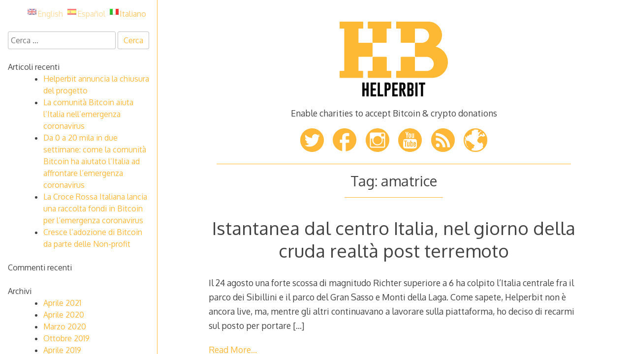

--- FILE ---
content_type: text/html; charset=UTF-8
request_url: https://blog.helperbit.com/it/tag/amatrice/
body_size: 20806
content:
<!DOCTYPE html>
<html lang="it-IT" prefix="og: http://ogp.me/ns#">
<head>

<meta charset="UTF-8">
<meta http-equiv="X-UA-Compatible" content="IE=edge">
<meta name="viewport" content="width=device-width, initial-scale=1">
<link rel="profile" href="http://gmpg.org/xfn/11">
<link rel="pingback" href="https://blog.helperbit.com/xmlrpc.php">

<title>amatrice Archives - Helperbit - Donate Bitcoin to Charities</title>
<meta name='robots' content='max-image-preview:large' />

<!-- This site is optimized with the Yoast SEO plugin v9.4 - https://yoast.com/wordpress/plugins/seo/ -->
<link rel="canonical" href="https://blog.helperbit.com/it/tag/amatrice/" />
<meta property="og:locale" content="it_IT" />
<meta property="og:type" content="object" />
<meta property="og:title" content="amatrice Archives - Helperbit - Donate Bitcoin to Charities" />
<meta property="og:url" content="https://blog.helperbit.com/it/tag/amatrice/" />
<meta property="og:site_name" content="Helperbit - Donate Bitcoin to Charities" />
<meta name="twitter:card" content="summary" />
<meta name="twitter:title" content="amatrice Archives - Helperbit - Donate Bitcoin to Charities" />
<!-- / Yoast SEO plugin. -->

<link rel='dns-prefetch' href='//fonts.googleapis.com' />
<link rel='dns-prefetch' href='//s.w.org' />
<link rel="alternate" type="application/rss+xml" title="Helperbit - Donate Bitcoin to Charities &raquo; Feed" href="https://blog.helperbit.com/it/feed/" />
<link rel="alternate" type="application/rss+xml" title="Helperbit - Donate Bitcoin to Charities &raquo; Feed dei commenti" href="https://blog.helperbit.com/it/comments/feed/" />
<link rel="alternate" type="application/rss+xml" title="Helperbit - Donate Bitcoin to Charities &raquo; amatrice Feed del tag" href="https://blog.helperbit.com/it/tag/amatrice/feed/" />
<!-- This site uses the Google Analytics by MonsterInsights plugin v7.10.0 - Using Analytics tracking - https://www.monsterinsights.com/ -->
<script type="text/javascript" data-cfasync="false">
	var mi_version         = '7.10.0';
	var mi_track_user      = true;
	var mi_no_track_reason = '';
	
	var disableStr = 'ga-disable-UA-61776149-2';

	/* Function to detect opted out users */
	function __gaTrackerIsOptedOut() {
		return document.cookie.indexOf(disableStr + '=true') > -1;
	}

	/* Disable tracking if the opt-out cookie exists. */
	if ( __gaTrackerIsOptedOut() ) {
		window[disableStr] = true;
	}

	/* Opt-out function */
	function __gaTrackerOptout() {
	  document.cookie = disableStr + '=true; expires=Thu, 31 Dec 2099 23:59:59 UTC; path=/';
	  window[disableStr] = true;
	}
	
	if ( mi_track_user ) {
		(function(i,s,o,g,r,a,m){i['GoogleAnalyticsObject']=r;i[r]=i[r]||function(){
			(i[r].q=i[r].q||[]).push(arguments)},i[r].l=1*new Date();a=s.createElement(o),
			m=s.getElementsByTagName(o)[0];a.async=1;a.src=g;m.parentNode.insertBefore(a,m)
		})(window,document,'script','//www.google-analytics.com/analytics.js','__gaTracker');

		__gaTracker('create', 'UA-61776149-2', 'auto');
		__gaTracker('set', 'forceSSL', true);
		__gaTracker('send','pageview');
	} else {
		console.log( "" );
		(function() {
			/* https://developers.google.com/analytics/devguides/collection/analyticsjs/ */
			var noopfn = function() {
				return null;
			};
			var noopnullfn = function() {
				return null;
			};
			var Tracker = function() {
				return null;
			};
			var p = Tracker.prototype;
			p.get = noopfn;
			p.set = noopfn;
			p.send = noopfn;
			var __gaTracker = function() {
				var len = arguments.length;
				if ( len === 0 ) {
					return;
				}
				var f = arguments[len-1];
				if ( typeof f !== 'object' || f === null || typeof f.hitCallback !== 'function' ) {
					console.log( 'Not running function __gaTracker(' + arguments[0] + " ....) because you are not being tracked. " + mi_no_track_reason );
					return;
				}
				try {
					f.hitCallback();
				} catch (ex) {

				}
			};
			__gaTracker.create = function() {
				return new Tracker();
			};
			__gaTracker.getByName = noopnullfn;
			__gaTracker.getAll = function() {
				return [];
			};
			__gaTracker.remove = noopfn;
			window['__gaTracker'] = __gaTracker;
					})();
		}
</script>
<!-- / Google Analytics by MonsterInsights -->
<script type="text/javascript">
window._wpemojiSettings = {"baseUrl":"https:\/\/s.w.org\/images\/core\/emoji\/13.1.0\/72x72\/","ext":".png","svgUrl":"https:\/\/s.w.org\/images\/core\/emoji\/13.1.0\/svg\/","svgExt":".svg","source":{"concatemoji":"https:\/\/blog.helperbit.com\/wp-includes\/js\/wp-emoji-release.min.js?ver=5.9.12"}};
/*! This file is auto-generated */
!function(e,a,t){var n,r,o,i=a.createElement("canvas"),p=i.getContext&&i.getContext("2d");function s(e,t){var a=String.fromCharCode;p.clearRect(0,0,i.width,i.height),p.fillText(a.apply(this,e),0,0);e=i.toDataURL();return p.clearRect(0,0,i.width,i.height),p.fillText(a.apply(this,t),0,0),e===i.toDataURL()}function c(e){var t=a.createElement("script");t.src=e,t.defer=t.type="text/javascript",a.getElementsByTagName("head")[0].appendChild(t)}for(o=Array("flag","emoji"),t.supports={everything:!0,everythingExceptFlag:!0},r=0;r<o.length;r++)t.supports[o[r]]=function(e){if(!p||!p.fillText)return!1;switch(p.textBaseline="top",p.font="600 32px Arial",e){case"flag":return s([127987,65039,8205,9895,65039],[127987,65039,8203,9895,65039])?!1:!s([55356,56826,55356,56819],[55356,56826,8203,55356,56819])&&!s([55356,57332,56128,56423,56128,56418,56128,56421,56128,56430,56128,56423,56128,56447],[55356,57332,8203,56128,56423,8203,56128,56418,8203,56128,56421,8203,56128,56430,8203,56128,56423,8203,56128,56447]);case"emoji":return!s([10084,65039,8205,55357,56613],[10084,65039,8203,55357,56613])}return!1}(o[r]),t.supports.everything=t.supports.everything&&t.supports[o[r]],"flag"!==o[r]&&(t.supports.everythingExceptFlag=t.supports.everythingExceptFlag&&t.supports[o[r]]);t.supports.everythingExceptFlag=t.supports.everythingExceptFlag&&!t.supports.flag,t.DOMReady=!1,t.readyCallback=function(){t.DOMReady=!0},t.supports.everything||(n=function(){t.readyCallback()},a.addEventListener?(a.addEventListener("DOMContentLoaded",n,!1),e.addEventListener("load",n,!1)):(e.attachEvent("onload",n),a.attachEvent("onreadystatechange",function(){"complete"===a.readyState&&t.readyCallback()})),(n=t.source||{}).concatemoji?c(n.concatemoji):n.wpemoji&&n.twemoji&&(c(n.twemoji),c(n.wpemoji)))}(window,document,window._wpemojiSettings);
</script>
<style type="text/css">
img.wp-smiley,
img.emoji {
	display: inline !important;
	border: none !important;
	box-shadow: none !important;
	height: 1em !important;
	width: 1em !important;
	margin: 0 0.07em !important;
	vertical-align: -0.1em !important;
	background: none !important;
	padding: 0 !important;
}
</style>
	<link rel='stylesheet' id='wp-block-library-css'  href='https://blog.helperbit.com/wp-includes/css/dist/block-library/style.min.css?ver=5.9.12' type='text/css' media='all' />
<style id='global-styles-inline-css' type='text/css'>
body{--wp--preset--color--black: #000000;--wp--preset--color--cyan-bluish-gray: #abb8c3;--wp--preset--color--white: #ffffff;--wp--preset--color--pale-pink: #f78da7;--wp--preset--color--vivid-red: #cf2e2e;--wp--preset--color--luminous-vivid-orange: #ff6900;--wp--preset--color--luminous-vivid-amber: #fcb900;--wp--preset--color--light-green-cyan: #7bdcb5;--wp--preset--color--vivid-green-cyan: #00d084;--wp--preset--color--pale-cyan-blue: #8ed1fc;--wp--preset--color--vivid-cyan-blue: #0693e3;--wp--preset--color--vivid-purple: #9b51e0;--wp--preset--gradient--vivid-cyan-blue-to-vivid-purple: linear-gradient(135deg,rgba(6,147,227,1) 0%,rgb(155,81,224) 100%);--wp--preset--gradient--light-green-cyan-to-vivid-green-cyan: linear-gradient(135deg,rgb(122,220,180) 0%,rgb(0,208,130) 100%);--wp--preset--gradient--luminous-vivid-amber-to-luminous-vivid-orange: linear-gradient(135deg,rgba(252,185,0,1) 0%,rgba(255,105,0,1) 100%);--wp--preset--gradient--luminous-vivid-orange-to-vivid-red: linear-gradient(135deg,rgba(255,105,0,1) 0%,rgb(207,46,46) 100%);--wp--preset--gradient--very-light-gray-to-cyan-bluish-gray: linear-gradient(135deg,rgb(238,238,238) 0%,rgb(169,184,195) 100%);--wp--preset--gradient--cool-to-warm-spectrum: linear-gradient(135deg,rgb(74,234,220) 0%,rgb(151,120,209) 20%,rgb(207,42,186) 40%,rgb(238,44,130) 60%,rgb(251,105,98) 80%,rgb(254,248,76) 100%);--wp--preset--gradient--blush-light-purple: linear-gradient(135deg,rgb(255,206,236) 0%,rgb(152,150,240) 100%);--wp--preset--gradient--blush-bordeaux: linear-gradient(135deg,rgb(254,205,165) 0%,rgb(254,45,45) 50%,rgb(107,0,62) 100%);--wp--preset--gradient--luminous-dusk: linear-gradient(135deg,rgb(255,203,112) 0%,rgb(199,81,192) 50%,rgb(65,88,208) 100%);--wp--preset--gradient--pale-ocean: linear-gradient(135deg,rgb(255,245,203) 0%,rgb(182,227,212) 50%,rgb(51,167,181) 100%);--wp--preset--gradient--electric-grass: linear-gradient(135deg,rgb(202,248,128) 0%,rgb(113,206,126) 100%);--wp--preset--gradient--midnight: linear-gradient(135deg,rgb(2,3,129) 0%,rgb(40,116,252) 100%);--wp--preset--duotone--dark-grayscale: url('#wp-duotone-dark-grayscale');--wp--preset--duotone--grayscale: url('#wp-duotone-grayscale');--wp--preset--duotone--purple-yellow: url('#wp-duotone-purple-yellow');--wp--preset--duotone--blue-red: url('#wp-duotone-blue-red');--wp--preset--duotone--midnight: url('#wp-duotone-midnight');--wp--preset--duotone--magenta-yellow: url('#wp-duotone-magenta-yellow');--wp--preset--duotone--purple-green: url('#wp-duotone-purple-green');--wp--preset--duotone--blue-orange: url('#wp-duotone-blue-orange');--wp--preset--font-size--small: 13px;--wp--preset--font-size--medium: 20px;--wp--preset--font-size--large: 36px;--wp--preset--font-size--x-large: 42px;}.has-black-color{color: var(--wp--preset--color--black) !important;}.has-cyan-bluish-gray-color{color: var(--wp--preset--color--cyan-bluish-gray) !important;}.has-white-color{color: var(--wp--preset--color--white) !important;}.has-pale-pink-color{color: var(--wp--preset--color--pale-pink) !important;}.has-vivid-red-color{color: var(--wp--preset--color--vivid-red) !important;}.has-luminous-vivid-orange-color{color: var(--wp--preset--color--luminous-vivid-orange) !important;}.has-luminous-vivid-amber-color{color: var(--wp--preset--color--luminous-vivid-amber) !important;}.has-light-green-cyan-color{color: var(--wp--preset--color--light-green-cyan) !important;}.has-vivid-green-cyan-color{color: var(--wp--preset--color--vivid-green-cyan) !important;}.has-pale-cyan-blue-color{color: var(--wp--preset--color--pale-cyan-blue) !important;}.has-vivid-cyan-blue-color{color: var(--wp--preset--color--vivid-cyan-blue) !important;}.has-vivid-purple-color{color: var(--wp--preset--color--vivid-purple) !important;}.has-black-background-color{background-color: var(--wp--preset--color--black) !important;}.has-cyan-bluish-gray-background-color{background-color: var(--wp--preset--color--cyan-bluish-gray) !important;}.has-white-background-color{background-color: var(--wp--preset--color--white) !important;}.has-pale-pink-background-color{background-color: var(--wp--preset--color--pale-pink) !important;}.has-vivid-red-background-color{background-color: var(--wp--preset--color--vivid-red) !important;}.has-luminous-vivid-orange-background-color{background-color: var(--wp--preset--color--luminous-vivid-orange) !important;}.has-luminous-vivid-amber-background-color{background-color: var(--wp--preset--color--luminous-vivid-amber) !important;}.has-light-green-cyan-background-color{background-color: var(--wp--preset--color--light-green-cyan) !important;}.has-vivid-green-cyan-background-color{background-color: var(--wp--preset--color--vivid-green-cyan) !important;}.has-pale-cyan-blue-background-color{background-color: var(--wp--preset--color--pale-cyan-blue) !important;}.has-vivid-cyan-blue-background-color{background-color: var(--wp--preset--color--vivid-cyan-blue) !important;}.has-vivid-purple-background-color{background-color: var(--wp--preset--color--vivid-purple) !important;}.has-black-border-color{border-color: var(--wp--preset--color--black) !important;}.has-cyan-bluish-gray-border-color{border-color: var(--wp--preset--color--cyan-bluish-gray) !important;}.has-white-border-color{border-color: var(--wp--preset--color--white) !important;}.has-pale-pink-border-color{border-color: var(--wp--preset--color--pale-pink) !important;}.has-vivid-red-border-color{border-color: var(--wp--preset--color--vivid-red) !important;}.has-luminous-vivid-orange-border-color{border-color: var(--wp--preset--color--luminous-vivid-orange) !important;}.has-luminous-vivid-amber-border-color{border-color: var(--wp--preset--color--luminous-vivid-amber) !important;}.has-light-green-cyan-border-color{border-color: var(--wp--preset--color--light-green-cyan) !important;}.has-vivid-green-cyan-border-color{border-color: var(--wp--preset--color--vivid-green-cyan) !important;}.has-pale-cyan-blue-border-color{border-color: var(--wp--preset--color--pale-cyan-blue) !important;}.has-vivid-cyan-blue-border-color{border-color: var(--wp--preset--color--vivid-cyan-blue) !important;}.has-vivid-purple-border-color{border-color: var(--wp--preset--color--vivid-purple) !important;}.has-vivid-cyan-blue-to-vivid-purple-gradient-background{background: var(--wp--preset--gradient--vivid-cyan-blue-to-vivid-purple) !important;}.has-light-green-cyan-to-vivid-green-cyan-gradient-background{background: var(--wp--preset--gradient--light-green-cyan-to-vivid-green-cyan) !important;}.has-luminous-vivid-amber-to-luminous-vivid-orange-gradient-background{background: var(--wp--preset--gradient--luminous-vivid-amber-to-luminous-vivid-orange) !important;}.has-luminous-vivid-orange-to-vivid-red-gradient-background{background: var(--wp--preset--gradient--luminous-vivid-orange-to-vivid-red) !important;}.has-very-light-gray-to-cyan-bluish-gray-gradient-background{background: var(--wp--preset--gradient--very-light-gray-to-cyan-bluish-gray) !important;}.has-cool-to-warm-spectrum-gradient-background{background: var(--wp--preset--gradient--cool-to-warm-spectrum) !important;}.has-blush-light-purple-gradient-background{background: var(--wp--preset--gradient--blush-light-purple) !important;}.has-blush-bordeaux-gradient-background{background: var(--wp--preset--gradient--blush-bordeaux) !important;}.has-luminous-dusk-gradient-background{background: var(--wp--preset--gradient--luminous-dusk) !important;}.has-pale-ocean-gradient-background{background: var(--wp--preset--gradient--pale-ocean) !important;}.has-electric-grass-gradient-background{background: var(--wp--preset--gradient--electric-grass) !important;}.has-midnight-gradient-background{background: var(--wp--preset--gradient--midnight) !important;}.has-small-font-size{font-size: var(--wp--preset--font-size--small) !important;}.has-medium-font-size{font-size: var(--wp--preset--font-size--medium) !important;}.has-large-font-size{font-size: var(--wp--preset--font-size--large) !important;}.has-x-large-font-size{font-size: var(--wp--preset--font-size--x-large) !important;}
</style>
<link rel='stylesheet' id='decode-icomoon-css'  href='https://blog.helperbit.com/wp-content/themes/decode/assets/icomoon.css?ver=3.0.7' type='text/css' media='all' />
<link rel='stylesheet' id='decode-style-css'  href='https://blog.helperbit.com/wp-content/themes/decode/style.css?ver=3.0.7' type='text/css' media='all' />
<link rel='stylesheet' id='decode-font-stylesheet-css'  href='//fonts.googleapis.com/css?family=Oxygen&#038;ver=5.9.12' type='text/css' media='all' />
<script type='text/javascript' id='monsterinsights-frontend-script-js-extra'>
/* <![CDATA[ */
var monsterinsights_frontend = {"js_events_tracking":"true","download_extensions":"doc,pdf,ppt,zip,xls,docx,pptx,xlsx","inbound_paths":"[]","home_url":"https:\/\/blog.helperbit.com\/it","hash_tracking":"false"};
/* ]]> */
</script>
<script type='text/javascript' src='https://blog.helperbit.com/wp-content/plugins/google-analytics-for-wordpress/assets/js/frontend.js?ver=7.10.0' id='monsterinsights-frontend-script-js'></script>
<script type='text/javascript' src='https://blog.helperbit.com/wp-includes/js/jquery/jquery.min.js?ver=3.6.0' id='jquery-core-js'></script>
<script type='text/javascript' src='https://blog.helperbit.com/wp-includes/js/jquery/jquery-migrate.min.js?ver=3.3.2' id='jquery-migrate-js'></script>
<link rel="https://api.w.org/" href="https://blog.helperbit.com/it/wp-json/" /><link rel="alternate" type="application/json" href="https://blog.helperbit.com/it/wp-json/wp/v2/tags/7" /><link rel="EditURI" type="application/rsd+xml" title="RSD" href="https://blog.helperbit.com/xmlrpc.php?rsd" />
<link rel="wlwmanifest" type="application/wlwmanifest+xml" href="https://blog.helperbit.com/wp-includes/wlwmanifest.xml" /> 
<meta name="generator" content="WordPress 5.9.12" />
<style type="text/css">
.qtranxs_flag_en {background-image: url(https://blog.helperbit.com/wp-content/plugins/qtranslate-x/flags/gb.png); background-repeat: no-repeat;}
.qtranxs_flag_es {background-image: url(https://blog.helperbit.com/wp-content/plugins/qtranslate-x/flags/es.png); background-repeat: no-repeat;}
.qtranxs_flag_it {background-image: url(https://blog.helperbit.com/wp-content/plugins/qtranslate-x/flags/it.png); background-repeat: no-repeat;}
</style>
<link hreflang="en" href="https://blog.helperbit.com/en/tag/amatrice/" rel="alternate" />
<link hreflang="es" href="https://blog.helperbit.com/es/tag/amatrice/" rel="alternate" />
<link hreflang="it" href="https://blog.helperbit.com/it/tag/amatrice/" rel="alternate" />
<link hreflang="x-default" href="https://blog.helperbit.com/en/tag/amatrice/" rel="alternate" />
<meta name="generator" content="qTranslate-X 3.4.6.8" />

		<!-- Decode Custom Colors CSS -->

		<style type="text/css">

			body, .sidebar, .sidebar-top, .menu ul ul, .header-style-ghost .site { background-color: #ffffff; }.menu-icon, .close-icon, .social-icon-fill { fill: #feb737; }a, .no-touch a:hover, button, input[type=button], input[type=reset], input[type=submit], .no-touch .site-title a:hover, .no-touch .menu a:hover, .menu ul li.open > a, .sidebar-menu a, .menu .current-menu-item > a, .menu .current_page_item > a, .no-touch .search-entry:hover, .no-touch .search-entry:hover .entry-title, .no-touch article .date a:hover, .no-touch .format-link .entry-title a:hover, .no-touch .comment-metadata a:hover, .no-touch .decode-reply-tool-plugin .replylink:hover { color: #feb737; }.no-touch button:hover, .no-touch input[type=button]:hover, .no-touch input[type=reset]:hover, .no-touch input[type=submit]:hover, .no-touch input[type=text]:focus, .touch input[type=text]:focus, .no-touch input[type=email]:focus, .touch input[type=email]:focus, .no-touch input[type=password]:focus, .touch input[type=password]:focus, .no-touch input[type=search]:focus, .touch input[type=search]:focus, .no-touch input[type=tel]:focus, .touch input[type=tel]:focus, .no-touch input[type=url]:focus, .touch input[type=url]:focus, .no-touch textarea:focus, .touch textarea:focus, .no-touch .site-description a:hover, .no-touch .entry-content a:hover, a .page-link, .no-touch .categories a:hover, .no-touch .tags a:hover, .no-touch .comments-link a:hover, .no-touch .edit-link a:hover, .no-touch .author-site a:hover, .no-touch .theme-info a:hover, .no-touch .site-colophon a:hover, .site-header, .menu ul ul, .menu a:focus, .site-breadcrumbs, .page-title, .post blockquote, .page blockquote, .entry-footer, .entry-header .entry-meta, .search .entry-footer, .sidebar-top, .sidebar-style-constant .sidebar.left, .sidebar-style-constant .sidebar.right, .explore-page .widget h1 { border-color: #feb737; }.no-touch .menu ul > .menu-item-has-children > a:hover::after, .no-touch .menu ul > .page_item_has_children > a:hover::after, .menu ul li.open > a::after, .sidebar-menu ul .menu-item-has-children > a::after, .sidebar-menu ul .page_item_has_children > a::after, .menu ul > .current_page_item.menu-item-has-children > a::after, .menu ul > .current_page_item.page_item_has_children > a::after { border-top-color: #feb737; }.no-touch .footer-menu ul > .menu-item-has-children > a:hover::after, .no-touch .footer-menu ul > .page_item_has_children > a:hover::after, .footer-menu ul > li.open > a::after, .footer-menu ul > .current_page_item.menu-item-has-children > a::after, .footer-menu ul > .current_page_item.page_item_has_children > a::after { border-bottom-color: #feb737; }.no-touch a:active, .no-touch button:focus, .touch button:focus, .no-touch button:active, .touch button:active, .no-touch input[type=button]:focus, .touch input[type=button]:focus, .no-touch input[type=button]:active, .touch input[type=button]:active, .no-touch input[type=reset]:focus, .touch input[type=reset]:focus, .no-touch input[type=reset]:active, .touch input[type=reset]:active, .no-touch input[type=submit]:focus, .touch input[type=submit]:focus, .no-touch input[type=submit]:active, .touch input[type=submit]:active, .no-touch .site-title a:active, .no-touch .menu a:active, .no-touch .sidebar-menu a:hover, .sidebar-menu ul li.open > a, .menu .current-menu-item > a:hover, .menu .current_page_item > a:hover, .sidebar-menu ul .current-menu-item > a, .sidebar-menu ul .current_page_item > a, .no-touch .sidebar-content a:hover, .no-touch .search-entry:active, .no-touch .search-entry:active .entry-title, .no-touch article .date a:active, .no-touch .format-link .entry-title a:active, .no-touch .comment-metadata a:active, .no-touch .site-description a:active, .decode-reply-tool-plugin .replylink:active, .no-touch .decode-reply-tool-plugin .replylink:active { color: #d01f2f; }.no-touch button:focus, .touch button:focus, .no-touch button:active, .touch button:active, .no-touch input[type=button]:focus, .touch input[type=button]:focus, .no-touch input[type=button]:active, .touch input[type=button]:active, .no-touch input[type=reset]:focus, .touch input[type=reset]:focus, .no-touch input[type=reset]:active, .touch input[type=reset]:active, .no-touch input[type=submit]:focus, .touch input[type=submit]:focus, .no-touch input[type=submit]:active, .touch input[type=submit]:active, .no-touch .site-description a:active, .no-touch .entry-content a:active, a .page-link:active .no-touch .categories a:active, .no-touch .tags a:active, .no-touch .comments-link a:active, .no-touch .edit-link a:active, .no-touch .author-site a:active, .no-touch .theme-info a:active, .no-touch .site-colophon a:active { border-color: #d01f2f; }.no-touch .menu ul > .menu-item-has-children > a:active::after, .no-touch .menu ul > .page_item_has_children > a:active::after, .no-touch .sidebar-menu ul .menu-item-has-children > a:hover::after, .no-touch .sidebar-menu ul .page_item_has_children > a:hover::after, .sidebar-menu ul li.open > a::after, .sidebar-menu ul .current_page_item.menu-item-has-children > a::after, .sidebar-menu ul .current_page_item.page_item_has_children > a::after { border-top-color: #d01f2f; }.no-touch .footer-menu ul > .menu-item-has-children > a:active::after, .no-touch .footer-menu ul > .page_item_has_children > a:active::after { border-bottom-color: #d01f2f; }.no-touch input[type=text]:focus, .touch input[type=text]:focus, .no-touch input[type=email]:focus, .touch input[type=email]:focus, .no-touch input[type=password]:focus, .touch input[type=password]:focus, .no-touch input[type=search]:focus, .touch input[type=search]:focus, .no-touch input[type=tel]:focus, .touch input[type=tel]:focus, .no-touch input[type=url]:focus, .touch input[type=url]:focus, .no-touch textarea:focus, .touch textarea:focus, .no-touch .search .page-header input[type=search]:focus, .touch .search .page-header input[type=search]:focus { border-color: #feb737; }
			@media (min-width: 68.5em) {

				.site-main {
					max-width: none;
				}

			
			}

		</style>

		<style type="text/css">.recentcomments a{display:inline !important;padding:0 !important;margin:0 !important;}</style><style type="text/css" id="custom-background-css">
body.custom-background { background-color: #ffffff; }
</style>
	</head>

<body class="archive tag tag-amatrice tag-7 custom-background group-blog sidebar-style-constant sidebar-style-left">

	
<div id="page" class="hfeed site">
	
	<a class="skip-link screen-reader-text" href="#content">Skip to content</a>
	
				
				<button id="sidebar-link" class="sidebar-link SidebarLink left" title="Show sidebar">
				<svg width="100%" height="100%" viewBox="0 0 240 200" version="1.1" xmlns="http://www.w3.org/2000/svg">
					<g class="menu-icon" fill-rule="evenodd">
						<path d="M0,160 L0,200 L240,200 L240,160 L0,160 Z M0,160"></path>
						<path d="M0,80 L0,120 L240,120 L240,80 L0,80 Z M0,80"></path>
						<path d="M0,0 L0,40 L240,40 L240,0 L0,0 Z M0,0"></path>
					</g>
				</svg>
			</button>
				<div class="site-scroll">	<header id="masthead" class="site-header" role="banner" style="background-position: center center; background-attachment: fixed; -webkit-background-size: cover; -moz-background-size: cover; -ms-background-size: cover; background-size: cover;">
		
				
		<div class="site-branding">
				
													<a class="site-logo-link" href="https://blog.helperbit.com/it/" title="Helperbit &#8211; Donate Bitcoin to Charities" rel="home">
							<img class="site-logo" src="https://blog.helperbit.com/wp-content/uploads/2016/08/cropped-hb_s2-1.png" height="277" width="" alt="">
						</a>
									
						
											<h2 class="site-description">Enable charities to accept Bitcoin &amp; crypto donations</h2>
										
		</div><!-- .site-branding -->
		
		
<div class="contact-links">
	<div class="contact-links-container">
							<a class="contact-link TwitterLink" href="https://twitter.com/helperbit" target="_blank" rel="me">
				<svg width="200px" height="200px" viewBox="0 0 200 200" version="1.1" xmlns="http://www.w3.org/2000/svg">
					<g fill-rule="evenodd">
					<path class="social-icon-fill SocialIconFill" d="M100,0 C44.772,0 0,44.772 0,100 C0,155.228 44.772,200 100,200 C155.228,200 200,155.228 200,100 C200,44.772 155.228,0 100,0 Z M131.085844,49.1820697 C135.882815,50.1099098 141.754127,52.7769806 144.349825,55.2862809 L146.460943,57.2809493 L150.570486,56.2253903 C152.865669,55.6318732 156.377938,54.4335696 158.436466,53.5245117 C160.494994,52.6154537 162.373213,51.9430514 162.546009,52.1158475 C163.263489,52.8333271 159.112625,58.6745877 155.502689,61.9764964 L151.629801,65.5000349 L155.033134,65.0304802 C156.937648,64.7787989 160.247069,63.9786777 162.31311,63.268711 C164.551947,62.4986412 166.069548,62.2619857 166.069548,62.6827067 C166.069548,63.0696198 163.34613,66.0296927 160.081786,69.2564726 L154.21423,75.1240283 L153.744676,81.8142438 C152.294691,102.455869 144.781815,119.371108 130.852945,133.465262 C119.910442,144.53924 107.288811,151.270776 92.2330088,154.125669 C85.3925358,155.425396 72.9775093,155.85363 67.1099537,155.064778 C59.920132,154.099374 50.9873232,151.402252 43.6322182,147.905008 L37.0584523,144.734575 L43.9853234,144.26502 C52.2419734,143.746632 57.9404893,142.375532 64.529281,139.336574 C69.3976242,137.090224 75.832402,133.149721 75.3290393,132.646358 C75.1787818,132.496101 73.2855372,131.988982 71.1030469,131.590799 C63.2896566,130.159597 56.0021675,124.953174 52.3208586,117.973713 L50.5590893,114.57038 L55.9608467,114.217275 C61.3776298,113.879196 63.3309774,113.270653 61.0094989,112.571955 C53.9924733,110.46835 46.9341269,104.642115 43.7524242,98.3688646 C42.471479,95.840782 40.5819908,89.0153348 40.5819908,86.8666524 C40.5819908,86.7389335 41.2318546,87.0469614 41.990655,87.4526567 C43.4594221,88.2377522 52.1856268,90.1685611 52.5575141,89.8004302 C52.6777201,89.6802242 51.0436698,87.8658648 49.0339756,85.8110934 C47.0280379,83.756322 44.5675712,80.322938 43.5157687,78.1817685 C41.7878073,74.6544736 41.6413063,73.6402354 41.6375498,67.2655607 C41.6337934,61.852534 41.9230391,59.4709525 42.9297644,56.9353571 L44.221979,53.6484741 L46.9228576,56.6987015 C59.2477296,70.5186357 77.2523354,79.5265732 96.9285559,81.7015506 L100.684994,82.0546558 L100.452094,76.7731044 C100.189144,70.3383267 101.402473,65.7442034 104.678087,60.8082443 C109.681662,53.2578046 118.787267,48.5134238 127.445856,48.712515 C128.681724,48.7425665 129.880027,48.9491706 131.085844,49.1820697 Z" fill="#444444"></path>
					</g>
				</svg>
			</a>
		
		
					<a class="contact-link FacebookLink" href="https://facebook.com/helperbit" target="_blank" rel="me">
				<svg width="200px" height="200px" viewBox="0 0 200 200" version="1.1" xmlns="http://www.w3.org/2000/svg">
					<g fill-rule="evenodd">
					<path class="social-icon-fill SocialIconFill" d="M100,0 C155.2286,0 200,43.710622 200,97.6306793 C200,148.238532 160.560101,189.852716 110.051993,194.774255 L110.051993,158.959922 L110.051993,122.527905 L124.471404,122.397324 L138.890815,122.266743 L139.306759,112.603771 C139.588936,107.28151 139.836506,101.324314 139.861352,99.4151196 L140,96.0200212 L125.025997,96.0200212 L110.051993,96.0200212 L110.190641,83.7454348 C110.322191,71.8949744 110.326406,71.3586533 111.299827,69.6427184 C113.362468,66.0067247 116.171813,65.3456729 129.740035,65.3335551 L139.445407,65.3335551 L139.722704,53.1895493 C139.898177,46.5698387 139.96983,41.1477099 139.861352,41.0455435 C139.358669,40.5721101 130.494503,40.0219997 122.807626,40.0008979 C113.439445,39.9751996 108.802828,40.4950153 103.258232,42.3513506 C92.4161664,45.9812853 85.2503847,53.0437168 81.7677643,63.5054252 C80.9145789,66.0681499 80.8160832,67.5452788 80.6585789,81.1338206 L80.5199307,96.0200212 L70.2599653,96.0200212 L60,96.0200212 L60,109.208673 L60,122.527905 L70.3986135,122.527905 L80.6585789,122.527905 L80.3812825,158.56818 C80.2399717,174.801548 80.213175,188.737218 80.3034396,193.368062 C34.5074589,184.437036 0,144.968308 0,97.6306793 C0,43.710622 44.7714,0 100,0 Z M100,0" fill="#444444"></path>
					</g>
				</svg>
			</a>
		
				
				
				
				
								
				
				
				
								
				
				
				
				
				
					<a class="contact-link InstagramLink" href="http://instagram.com/helperbit" target="_blank" rel="me">
				<svg width="200px" height="200px" viewBox="0 0 200 200" version="1.1" xmlns="http://www.w3.org/2000/svg">
					<g stroke="none" stroke-width="1" fill="none" fill-rule="evenodd">
					<path class="social-icon-fill SocialIconFill" d="M100,0 C44.7714,0 0,44.7714 0,100 C0,155.2286 44.7714,200 100,200 C155.2286,200 200,155.2286 200,100 C200,44.7714 155.2286,0 100,0 Z M150.003136,165 L49.9968638,165 C41.7151679,165 35,158.282476 35,149.994964 L35,49.9969963 C35,41.7140787 41.7151679,35 49.9968638,35 L150.003136,35 C158.285981,35 165,41.7140787 165,49.9969963 L165,149.994964 C165,158.282476 158.285981,165 150.003136,165 Z M155,88 L142.438773,88 C143.354031,91.5742396 143.894519,95.3087878 143.894519,99.1703003 C143.894519,123.842429 124.018868,143.837394 99.4993626,143.837394 C74.9811316,143.837394 55.1042066,123.842429 55.1042066,99.1703003 C55.1042066,95.3087878 55.6472432,91.5742396 56.5625022,88 L44,88 L44,149.421262 C44,152.500469 46.485731,155 49.5552901,155 L149.44471,155 C152.514269,155 155,152.500469 155,149.421262 L155,88 Z M156,48.9990813 C156,46.239423 153.760577,44 150.995177,44 L135.999081,44 C133.237126,44 131,46.239423 131,48.9990813 L131,64.0009187 C131,66.760577 133.237126,69 135.999081,69 L150.995177,69 C153.760577,69 156,66.760577 156,64.0009187 L156,48.9990813 Z M100.498369,65 C80.8917497,65 65,80.890484 65,100.497554 C65,120.101362 80.8917497,136 100.498369,136 C120.104989,136 136,120.101362 136,100.497554 C136,80.890484 120.104989,65 100.498369,65 Z" fill="#444444"></path>
					</g>
				</svg>
			</a>
				
				
				
				
		
				
				
				
				
				
				
				
				
				
					<a class="contact-link YouTubeLink" href="https://www.youtube.com/channel/UC8mptsFc1ai3xwRx74w22Bw" target="_blank" rel="me">
				<svg width="200px" height="200px" viewBox="0 0 200 200" version="1.1" xmlns="http://www.w3.org/2000/svg">
					<g stroke="none" stroke-width="1" fill="none" fill-rule="evenodd">
					<path class="social-icon-fill SocialIconFill" d="M100,0 C44.771524,1.5158245e-14 0,44.771524 0,100 C-1.5158245e-14,155.228476 44.771524,200 100,200 C155.228476,200 200,155.228476 200,100 C200,44.771524 155.228476,-2.2737368e-14 100,0 L100,0 L100,0 Z M64.087495,29.3759643 C64.6671855,29.3754756 65.3010639,29.3978516 65.916503,29.4484003 L68.9044863,29.6958898 L71.5544351,39.1729278 C73.0122561,44.3845135 74.406065,48.4466351 74.6510724,48.2032774 C74.8960701,47.9599273 76.1385883,43.6944673 77.4157115,38.7262394 L79.7396985,29.6958898 L83.4158234,29.460473 C86.1576327,29.2845405 87.0919484,29.5003378 87.0919484,30.3055591 C87.0919484,30.89942 85.1777248,37.6692944 82.8363358,45.3541296 L78.5746868,59.3282334 L78.5746868,70.2479542 L78.5746868,81.1676751 L74.789908,81.1676751 L71.0051291,81.1676751 L70.6791673,69.3666501 L70.3532055,57.5595887 L65.6871225,43.7484659 C62.356745,33.8893485 61.2990274,29.8307579 61.9808159,29.5691269 C62.3091227,29.4431463 63.1213461,29.3767795 64.087495,29.3759643 L64.087495,29.3759643 L64.087495,29.3759643 Z M114.182997,42.4687639 L117.665959,42.4687639 L121.148922,42.4687639 L121.148922,58.7185641 L121.148922,74.9744006 L122.965857,74.9744006 C126.957165,74.9744006 127.342196,73.4186558 127.342196,57.3060629 L127.342196,42.4687639 L130.825159,42.4687639 L134.308121,42.4687639 L134.308121,61.8152013 L134.308121,81.1676751 L130.825159,81.1676751 C127.85811,81.1676751 127.342196,80.9410606 127.342196,79.6223746 C127.342196,77.6629529 127.219517,77.6751048 123.780762,80.0086997 C120.336256,82.3462043 117.800694,82.4674215 115.728298,80.3950248 C114.268106,78.9348337 114.182997,77.8135193 114.182997,60.656226 L114.182997,42.4687639 L114.182997,42.4687639 Z M97.9754512,42.4748003 C99.9359275,42.480033 101.929332,42.9111255 103.408148,43.7846839 C107.347619,46.1117866 107.992935,48.7192126 107.989723,62.3222531 C107.987405,73.1235923 107.804963,74.887149 106.474604,77.0690071 C103.565972,81.8393264 97.4558227,83.2963709 92.6574446,80.3708795 C88.5936907,77.8932703 87.8645986,75.0767342 87.8645986,61.8031287 C87.8645986,49.1445991 88.3641266,47.1062203 92.2107561,44.080464 C93.5713932,43.0101851 95.7535776,42.4688702 97.9754512,42.4748003 L97.9754512,42.4748003 L97.9754512,42.4748003 Z M97.9271606,48.6680748 C97.4965761,48.6680748 97.0683753,48.8221567 96.5750227,49.1328722 C95.4099704,49.8666214 95.1849109,51.4917192 94.9935042,60.7407346 C94.7182959,74.0388931 94.9135407,74.9744006 97.9271606,74.9744006 C99.6609664,74.9744006 100.323748,74.5530222 100.649545,73.2359376 C100.886479,72.2780966 100.983218,66.6549781 100.860817,60.7407346 C100.66941,51.4917192 100.444351,49.8666214 99.2792985,49.1328722 C98.7859459,48.8221567 98.357745,48.6680748 97.9271606,48.6680748 L97.9271606,48.6680748 L97.9271606,48.6680748 Z M97.7098527,90.0169347 C118.932022,89.9681148 142.48865,90.8679066 146.688634,92.1598319 C150.495694,93.3309069 153.468667,95.5853631 154.93426,98.419506 C159.079705,106.435905 160.100745,140.397381 156.708941,157.454813 C155.845267,161.798272 152.528639,166.425616 148.958294,168.271916 C145.391881,170.11618 105.875468,171.941137 85.932973,171.181427 C69.5362245,170.556791 54.2104406,169.269832 51.9665445,168.332279 C48.2754012,166.790019 44.7075768,162.057706 43.7692085,157.454813 C42.4622339,151.043886 41.3327796,131.609939 41.8315466,124.128235 C43.2747703,102.479219 44.4587969,97.6767419 49.1717238,94.320838 C52.8606554,91.6940938 55.1106438,91.3914042 78.0736715,90.4032599 C83.8257704,90.1557375 90.6357956,90.0332087 97.7098527,90.0169347 L97.7098527,90.0169347 L97.7098527,90.0169347 Z M49.9383377,102.838099 L49.9383377,106.707387 L49.9383377,110.582711 L54.1939503,110.582711 L58.4555992,110.582711 L58.4555992,133.025785 L58.4555992,155.474896 L62.7112118,155.474896 L66.9668244,155.474896 L66.9668244,133.025785 L66.9668244,110.582711 L71.222437,110.582711 L75.4840859,110.582711 L75.4840859,106.707387 L75.4840859,102.838099 L62.7112118,102.838099 L49.9383377,102.838099 L49.9383377,102.838099 Z M102.569098,102.838099 L102.569098,129.156498 L102.569098,155.474896 L106.052061,155.474896 C109.001346,155.474896 109.535023,155.238744 109.535023,153.947705 C109.535023,152.501671 109.682275,152.52095 112.353989,154.33403 C115.897251,156.738556 118.154558,156.753549 120.913505,154.382321 L123.080547,152.511058 L123.297855,136.774346 C123.497983,122.134848 123.406982,120.85377 121.95779,118.514448 C119.997113,115.349468 115.882499,114.849077 112.112536,117.319255 L110.31371,118.496339 L110.31371,110.667219 L110.31371,102.838099 L106.444422,102.838099 L102.569098,102.838099 L102.569098,102.838099 Z M139.378638,115.840354 C137.143326,115.836951 134.972336,116.342372 133.613943,117.337364 C129.596398,120.280116 128.893533,123.034464 128.893533,135.736098 C128.893533,148.906921 129.607105,151.388826 134.308121,154.557374 C138.061774,157.087398 143.469875,156.624751 146.742961,153.488944 C149.242241,151.094481 150.869378,146.850945 150.443231,143.830816 C150.207124,142.157501 149.731659,141.901609 146.495471,141.693955 L142.819346,141.458538 L142.819346,144.500849 C142.819346,147.925486 141.445039,149.526347 138.829332,149.148823 C136.814197,148.857987 136.046457,146.790209 135.931894,141.37403 L135.853421,137.728086 L143.012509,137.504742 L150.171596,137.281398 L150.135378,130.315473 C150.094588,122.250195 148.854465,119.078892 144.938098,117.053656 C143.375637,116.245677 141.350973,115.843358 139.378638,115.840354 L139.378638,115.840354 L139.378638,115.840354 Z M89.4159354,115.91279 L89.4159354,131.051906 C89.4159354,145.306022 89.3189832,146.275899 87.816308,147.778576 C86.9387164,148.656167 85.6316433,149.262839 84.9128333,149.124677 C83.7431277,148.89985 83.5846765,147.145862 83.3977145,132.434225 L83.1924792,115.997299 L79.7698802,115.997299 C77.8877892,115.997299 76.1162046,116.374 75.8341931,116.830312 C75.5521815,117.286616 75.5756875,125.690103 75.88852,135.506717 C76.3966361,151.451481 76.6126015,153.506775 77.9046542,154.798827 C79.5485893,156.44277 81.7760665,156.648757 84.2428006,155.378315 C85.1726524,154.899409 86.7135931,153.793957 87.671436,152.921529 L89.4159354,151.333974 L89.4159354,153.404435 C89.4159354,155.341705 89.6391038,155.474896 92.8988977,155.474896 L96.3818601,155.474896 L96.544841,139.99171 C96.6348973,131.477566 96.7216331,122.681036 96.7380036,120.446074 L96.7681852,116.383624 L93.0920603,116.148207 L89.4159354,115.91279 L89.4159354,115.91279 Z M139.891726,122.263009 C140.409336,122.244369 140.800504,122.59833 141.606044,123.403876 C142.345574,124.143406 142.819346,125.967713 142.819346,128.05185 L142.819346,131.480485 L139.771,131.480485 C138.093296,131.480485 136.494391,131.118987 136.221638,130.677653 C135.318116,129.21572 136.716688,123.742594 138.195517,122.951151 C139.009109,122.515731 139.489141,122.277508 139.891726,122.263009 L139.891726,122.263009 L139.891726,122.263009 Z M113.35602,122.456172 C113.848071,122.467043 114.279594,122.727826 114.816812,123.26504 C115.766362,124.214598 116.117462,126.65264 116.356076,133.985562 C116.730203,145.482808 116.058325,148.796193 113.295657,149.124677 C112.219554,149.25262 111.009284,148.905679 110.603453,148.352027 C110.17989,147.774164 109.987528,142.312945 110.156765,135.530862 C110.42897,124.622239 110.575043,123.6531 112.021991,122.878715 C112.554867,122.593528 112.973315,122.447715 113.35602,122.456172 L113.35602,122.456172 L113.35602,122.456172 Z M113.35602,122.456172" fill="#444444"></path>
					</g>
				</svg>
			</a>
				
				
				
				
				
				
				
				
				
				
				
				
				
				
				
				
				
				
				
				
					
				
				
		
		
		
		
		
		
		
				
					<a class="contact-link RSSLink" href="https://blog.helperbit.com/it/feed/">
				<svg width="200px" height="200px" viewBox="0 0 200 200" version="1.1" xmlns="http://www.w3.org/2000/svg">
					<g stroke="none" stroke-width="1" fill="none" fill-rule="evenodd">
					<path class="social-icon-fill SocialIconFill" d="M100,0 C155.228476,-3.41060513e-14 200,44.771524 200,100 C200,155.228476 155.228476,200 100,200 C44.771524,200 0,155.228476 0,100 C0,44.771524 44.771524,3.03201907e-14 100,0 Z M40.0135555,79.4855784 L40.0135555,102.780614 C55.2214198,102.790103 69.6051125,108.763989 80.3694989,119.544636 C91.1311742,130.291394 97.0806631,144.696768 97.1050629,159.95749 L97.1131962,159.95749 L97.1131962,159.999512 L120.504488,159.999512 C120.485511,137.809245 111.465711,117.709228 96.8827535,103.115434 C82.2970845,88.5243505 62.2051899,79.4991339 40.0135555,79.4855784 Z M44.7525423,155.112773 L44.7471201,155.112773 L44.7525423,155.118195 L44.7525423,155.112773 C47.7008537,158.048883 51.7200459,159.849046 56.1947014,159.849046 C60.6747791,159.849046 64.7034602,158.054305 67.6531271,155.118195 L67.6639714,155.112773 C70.6082161,152.172597 72.4056694,148.168318 72.4165138,143.718064 C72.4056694,139.259678 70.6082161,135.255399 67.6531271,132.304378 L67.6585492,132.304378 L67.6531271,132.300311 L67.6531271,132.304378 C64.6993935,129.369624 60.6747791,127.55726 56.1947014,127.55726 C51.7214015,127.55726 47.7022092,129.365557 44.7525423,132.304378 L44.7525423,132.300311 C41.8110087,135.24591 40,139.259678 40,143.718064 C40,148.17374 41.8110087,152.173952 44.7525423,155.112773 Z M40.0555774,62.9029686 C93.5271714,62.9416349 136.994841,106.477281 137.030841,159.999512 L160,159.999512 C159.984,126.919781 146.538769,96.9493582 124.809601,75.2055351 C103.073766,53.4683787 73.1233263,40.0151548 40.0555774,40.0004883 Z M40.0555774,62.9029686" fill="#444444"></path>
					</g>
				</svg>
			</a>
				
				
					<a class="contact-link WebsiteLink" href="http://helperbit.com" target="_blank" >
				<svg width="200px" height="200px" viewBox="0 0 200 200" version="1.1" xmlns="http://www.w3.org/2000/svg">
					<g stroke="none" stroke-width="1" fill="none" fill-rule="evenodd">
					<path class="social-icon-fill SocialIconFill" d="M100.201055,0 C155.540432,0 200.402109,44.8616775 200.402109,100.201055 C200.402109,155.540432 155.540432,200.402109 100.201055,200.402109 C44.8616775,200.402109 0,155.540432 0,100.201055 C0,44.8616775 44.8616775,0 100.201055,0 Z M10.3298172,100.210406 C10.3298172,126.647308 21.764832,150.41805 39.9673927,166.864419 L32.8424879,152.640954 C25.3384223,152.640954 21.5861525,135.7887 21.5861525,128.298284 C21.5861525,122.287597 19.1694766,117.482736 22.093754,111.947946 C11.5061635,101.334394 17.8338828,107.088684 17.8338828,100.210406 C17.8338828,96.6449605 14.4328107,93.0790417 10.8686995,90.3215808 C10.5122883,93.5691309 10.3298172,96.8682443 10.3298172,100.210406 Z M100.3805,10.3291965 C95.8253571,10.3291965 91.3488903,10.6669606 86.9752708,11.3183629 C86.0392177,13.3529896 85.3718947,15.5863011 85.3718947,17.8191396 C85.3718947,25.3095558 77.8678292,10.3291965 70.3637636,25.3095558 C62.8592241,40.289442 70.3637636,25.3095558 70.3637636,40.289442 C70.3637636,47.7798582 59.5031773,42.3600213 62.8592241,44.0346501 C70.3637636,47.7798582 70.3637636,47.7798582 62.8592241,55.2698013 C62.8592241,55.2698013 47.8510929,47.7798582 47.8510929,55.2698013 C47.8510929,62.7597444 40.3465534,62.7597444 32.8424879,62.7597444 C25.3384223,62.7597444 32.8424879,77.7401037 25.3384223,77.7401037 C19.5685433,77.7401037 22.6710263,68.8839662 17.5916938,64.7905867 C15.6608176,69.2808627 14.0858786,73.9594162 12.902423,78.7912408 C17.9599537,83.3141579 18.8069041,101.181596 25.3384223,107.700822 C32.8424879,100.210406 32.8424879,107.700822 40.3465534,107.700822 C47.8510929,107.700822 47.8510929,107.700822 51.6028888,115.190765 C59.1074283,115.190765 62.8592241,122.680709 70.3637636,130.170652 C77.8678292,137.661068 92.8759603,137.661068 92.8759603,145.151011 C92.8759603,152.640954 85.3718947,145.151011 85.3718947,160.13137 C85.3718947,167.621313 85.3718947,167.621313 77.8678292,167.621313 C73.143012,167.621313 68.417721,176.529487 65.565958,183.128187 C76.2763018,187.61326 88.0383428,190.091616 100.3805,190.091616 C125.584738,190.091616 148.370404,179.756696 164.715551,163.100762 L160.413972,154.513795 C160.413972,154.513795 169.79441,139.533435 162.290344,132.043492 C154.785805,124.553549 154.785805,117.063133 154.785805,117.063133 C154.785805,117.063133 139.777673,132.043492 132.273134,124.553076 C124.769068,117.063133 124.769068,124.553076 117.265003,109.57319 C109.760463,94.5928305 124.769068,87.1028874 124.769068,87.1028874 C124.769068,87.1028874 124.769068,72.1225281 132.273134,72.1225281 C139.777673,72.1225281 147.281739,57.1426419 162.290344,72.1225281 C162.290344,72.1225281 170.963173,66.3516814 183.233763,64.9410195 C179.384807,55.9453296 174.108785,47.7036957 167.68912,40.4994802 C166.341203,41.4668859 164.577158,42.1622826 162.290344,42.1622826 C154.785805,42.1622826 169.79441,57.1426419 162.290344,57.1426419 C154.785805,57.1426419 154.785805,49.6522257 147.281739,49.6522257 C139.777673,49.6522257 139.777673,57.1426419 132.273134,64.632585 C124.769068,72.1225281 132.273134,64.632585 124.769068,57.1426419 C117.265003,49.6522257 139.777673,57.1426419 132.273134,49.6522257 C124.769068,42.1622826 139.777673,42.1622826 139.777673,34.6723395 C139.777673,28.7974198 149.010238,27.5305678 152.992848,27.2571397 C148.661884,24.1401539 144.042758,21.3978309 139.777673,19.6919802 C147.281739,27.1819233 132.273134,34.6723395 124.769068,34.6723395 C117.719996,34.6723395 123.913587,21.454598 124.69134,13.6429748 C116.957883,11.4839335 108.80403,10.3291965 100.3805,10.3291965 Z" fill="#444444"></path>
					</g>
				</svg>
			</a>
					</div>
</div><!-- .contact-links -->
		<div id="header-menu" class="menu horizontal-menu header-menu"></div>
		
				
	</header><!-- #masthead -->
	
			
		
	<div id="content" class="site-content ">
		


<div id="primary" class="content-area">

	<main id="main" class="site-main" role="main">



	


		<header class="page-header">

			<h1 class="page-title">Tag: <span>amatrice</span></h1>
		</header><!-- .page-header -->



		
		
		

			
	<article id="post-70" class="post-70 post type-post status-publish format-standard hentry category-earthquake category-event category-reportage tag-accumoli tag-amatrice tag-bitcoin tag-earthquake tag-protezione-civile tag-saletta tag-teremoto tag-terremoto archive-listings">
	
	<header class="entry-header">
					<h2 class="entry-title"><a href="https://blog.helperbit.com/it/2016/08/26/il-terremoto-dei-parchi/" rel="bookmark">Istantanea dal centro Italia, nel giorno della cruda realtà post terremoto</a></h2>			</header><!-- .entry-header -->
	
	<div class="entry-summary">
		<p>Il 24 agosto una forte scossa di magnitudo Richter superiore a 6 ha colpito l&#8217;Italia centrale fra il parco dei Sibillini e il parco del Gran Sasso e Monti della Laga. Come sapete, Helperbit non è ancora live, ma, mentre gli altri continuavano a lavorare sulla piattaforma, ho deciso di recarmi sul posto per portare <a class="read-more" href="https://blog.helperbit.com/it/2016/08/26/il-terremoto-dei-parchi/">[&hellip;]</a></p>
	</div><!-- .entry-summary -->
	
	<footer class="entry-footer">
		<a class="read-more-link" href="https://blog.helperbit.com/it/2016/08/26/il-terremoto-dei-parchi/">Read More&hellip;</a>
		
				
		<div class="entry-meta">
					</div>
	</footer><!-- .entry-footer -->
		
	</article><!-- #post-70 -->
	


		
		
	</main><!-- #main -->

	

	

	

</div><!-- #primary -->




	</div><!-- #content -->
	
	
	<footer id="colophon" class="site-footer" role="contentinfo">
	
	
<div class="contact-links">
	<div class="contact-links-container">
							<a class="contact-link TwitterLink" href="https://twitter.com/helperbit" target="_blank" rel="me">
				<svg width="200px" height="200px" viewBox="0 0 200 200" version="1.1" xmlns="http://www.w3.org/2000/svg">
					<g fill-rule="evenodd">
					<path class="social-icon-fill SocialIconFill" d="M100,0 C44.772,0 0,44.772 0,100 C0,155.228 44.772,200 100,200 C155.228,200 200,155.228 200,100 C200,44.772 155.228,0 100,0 Z M131.085844,49.1820697 C135.882815,50.1099098 141.754127,52.7769806 144.349825,55.2862809 L146.460943,57.2809493 L150.570486,56.2253903 C152.865669,55.6318732 156.377938,54.4335696 158.436466,53.5245117 C160.494994,52.6154537 162.373213,51.9430514 162.546009,52.1158475 C163.263489,52.8333271 159.112625,58.6745877 155.502689,61.9764964 L151.629801,65.5000349 L155.033134,65.0304802 C156.937648,64.7787989 160.247069,63.9786777 162.31311,63.268711 C164.551947,62.4986412 166.069548,62.2619857 166.069548,62.6827067 C166.069548,63.0696198 163.34613,66.0296927 160.081786,69.2564726 L154.21423,75.1240283 L153.744676,81.8142438 C152.294691,102.455869 144.781815,119.371108 130.852945,133.465262 C119.910442,144.53924 107.288811,151.270776 92.2330088,154.125669 C85.3925358,155.425396 72.9775093,155.85363 67.1099537,155.064778 C59.920132,154.099374 50.9873232,151.402252 43.6322182,147.905008 L37.0584523,144.734575 L43.9853234,144.26502 C52.2419734,143.746632 57.9404893,142.375532 64.529281,139.336574 C69.3976242,137.090224 75.832402,133.149721 75.3290393,132.646358 C75.1787818,132.496101 73.2855372,131.988982 71.1030469,131.590799 C63.2896566,130.159597 56.0021675,124.953174 52.3208586,117.973713 L50.5590893,114.57038 L55.9608467,114.217275 C61.3776298,113.879196 63.3309774,113.270653 61.0094989,112.571955 C53.9924733,110.46835 46.9341269,104.642115 43.7524242,98.3688646 C42.471479,95.840782 40.5819908,89.0153348 40.5819908,86.8666524 C40.5819908,86.7389335 41.2318546,87.0469614 41.990655,87.4526567 C43.4594221,88.2377522 52.1856268,90.1685611 52.5575141,89.8004302 C52.6777201,89.6802242 51.0436698,87.8658648 49.0339756,85.8110934 C47.0280379,83.756322 44.5675712,80.322938 43.5157687,78.1817685 C41.7878073,74.6544736 41.6413063,73.6402354 41.6375498,67.2655607 C41.6337934,61.852534 41.9230391,59.4709525 42.9297644,56.9353571 L44.221979,53.6484741 L46.9228576,56.6987015 C59.2477296,70.5186357 77.2523354,79.5265732 96.9285559,81.7015506 L100.684994,82.0546558 L100.452094,76.7731044 C100.189144,70.3383267 101.402473,65.7442034 104.678087,60.8082443 C109.681662,53.2578046 118.787267,48.5134238 127.445856,48.712515 C128.681724,48.7425665 129.880027,48.9491706 131.085844,49.1820697 Z" fill="#444444"></path>
					</g>
				</svg>
			</a>
		
		
					<a class="contact-link FacebookLink" href="https://facebook.com/helperbit" target="_blank" rel="me">
				<svg width="200px" height="200px" viewBox="0 0 200 200" version="1.1" xmlns="http://www.w3.org/2000/svg">
					<g fill-rule="evenodd">
					<path class="social-icon-fill SocialIconFill" d="M100,0 C155.2286,0 200,43.710622 200,97.6306793 C200,148.238532 160.560101,189.852716 110.051993,194.774255 L110.051993,158.959922 L110.051993,122.527905 L124.471404,122.397324 L138.890815,122.266743 L139.306759,112.603771 C139.588936,107.28151 139.836506,101.324314 139.861352,99.4151196 L140,96.0200212 L125.025997,96.0200212 L110.051993,96.0200212 L110.190641,83.7454348 C110.322191,71.8949744 110.326406,71.3586533 111.299827,69.6427184 C113.362468,66.0067247 116.171813,65.3456729 129.740035,65.3335551 L139.445407,65.3335551 L139.722704,53.1895493 C139.898177,46.5698387 139.96983,41.1477099 139.861352,41.0455435 C139.358669,40.5721101 130.494503,40.0219997 122.807626,40.0008979 C113.439445,39.9751996 108.802828,40.4950153 103.258232,42.3513506 C92.4161664,45.9812853 85.2503847,53.0437168 81.7677643,63.5054252 C80.9145789,66.0681499 80.8160832,67.5452788 80.6585789,81.1338206 L80.5199307,96.0200212 L70.2599653,96.0200212 L60,96.0200212 L60,109.208673 L60,122.527905 L70.3986135,122.527905 L80.6585789,122.527905 L80.3812825,158.56818 C80.2399717,174.801548 80.213175,188.737218 80.3034396,193.368062 C34.5074589,184.437036 0,144.968308 0,97.6306793 C0,43.710622 44.7714,0 100,0 Z M100,0" fill="#444444"></path>
					</g>
				</svg>
			</a>
		
				
				
				
				
								
				
				
				
								
				
				
				
				
				
					<a class="contact-link InstagramLink" href="http://instagram.com/helperbit" target="_blank" rel="me">
				<svg width="200px" height="200px" viewBox="0 0 200 200" version="1.1" xmlns="http://www.w3.org/2000/svg">
					<g stroke="none" stroke-width="1" fill="none" fill-rule="evenodd">
					<path class="social-icon-fill SocialIconFill" d="M100,0 C44.7714,0 0,44.7714 0,100 C0,155.2286 44.7714,200 100,200 C155.2286,200 200,155.2286 200,100 C200,44.7714 155.2286,0 100,0 Z M150.003136,165 L49.9968638,165 C41.7151679,165 35,158.282476 35,149.994964 L35,49.9969963 C35,41.7140787 41.7151679,35 49.9968638,35 L150.003136,35 C158.285981,35 165,41.7140787 165,49.9969963 L165,149.994964 C165,158.282476 158.285981,165 150.003136,165 Z M155,88 L142.438773,88 C143.354031,91.5742396 143.894519,95.3087878 143.894519,99.1703003 C143.894519,123.842429 124.018868,143.837394 99.4993626,143.837394 C74.9811316,143.837394 55.1042066,123.842429 55.1042066,99.1703003 C55.1042066,95.3087878 55.6472432,91.5742396 56.5625022,88 L44,88 L44,149.421262 C44,152.500469 46.485731,155 49.5552901,155 L149.44471,155 C152.514269,155 155,152.500469 155,149.421262 L155,88 Z M156,48.9990813 C156,46.239423 153.760577,44 150.995177,44 L135.999081,44 C133.237126,44 131,46.239423 131,48.9990813 L131,64.0009187 C131,66.760577 133.237126,69 135.999081,69 L150.995177,69 C153.760577,69 156,66.760577 156,64.0009187 L156,48.9990813 Z M100.498369,65 C80.8917497,65 65,80.890484 65,100.497554 C65,120.101362 80.8917497,136 100.498369,136 C120.104989,136 136,120.101362 136,100.497554 C136,80.890484 120.104989,65 100.498369,65 Z" fill="#444444"></path>
					</g>
				</svg>
			</a>
				
				
				
				
		
				
				
				
				
				
				
				
				
				
					<a class="contact-link YouTubeLink" href="https://www.youtube.com/channel/UC8mptsFc1ai3xwRx74w22Bw" target="_blank" rel="me">
				<svg width="200px" height="200px" viewBox="0 0 200 200" version="1.1" xmlns="http://www.w3.org/2000/svg">
					<g stroke="none" stroke-width="1" fill="none" fill-rule="evenodd">
					<path class="social-icon-fill SocialIconFill" d="M100,0 C44.771524,1.5158245e-14 0,44.771524 0,100 C-1.5158245e-14,155.228476 44.771524,200 100,200 C155.228476,200 200,155.228476 200,100 C200,44.771524 155.228476,-2.2737368e-14 100,0 L100,0 L100,0 Z M64.087495,29.3759643 C64.6671855,29.3754756 65.3010639,29.3978516 65.916503,29.4484003 L68.9044863,29.6958898 L71.5544351,39.1729278 C73.0122561,44.3845135 74.406065,48.4466351 74.6510724,48.2032774 C74.8960701,47.9599273 76.1385883,43.6944673 77.4157115,38.7262394 L79.7396985,29.6958898 L83.4158234,29.460473 C86.1576327,29.2845405 87.0919484,29.5003378 87.0919484,30.3055591 C87.0919484,30.89942 85.1777248,37.6692944 82.8363358,45.3541296 L78.5746868,59.3282334 L78.5746868,70.2479542 L78.5746868,81.1676751 L74.789908,81.1676751 L71.0051291,81.1676751 L70.6791673,69.3666501 L70.3532055,57.5595887 L65.6871225,43.7484659 C62.356745,33.8893485 61.2990274,29.8307579 61.9808159,29.5691269 C62.3091227,29.4431463 63.1213461,29.3767795 64.087495,29.3759643 L64.087495,29.3759643 L64.087495,29.3759643 Z M114.182997,42.4687639 L117.665959,42.4687639 L121.148922,42.4687639 L121.148922,58.7185641 L121.148922,74.9744006 L122.965857,74.9744006 C126.957165,74.9744006 127.342196,73.4186558 127.342196,57.3060629 L127.342196,42.4687639 L130.825159,42.4687639 L134.308121,42.4687639 L134.308121,61.8152013 L134.308121,81.1676751 L130.825159,81.1676751 C127.85811,81.1676751 127.342196,80.9410606 127.342196,79.6223746 C127.342196,77.6629529 127.219517,77.6751048 123.780762,80.0086997 C120.336256,82.3462043 117.800694,82.4674215 115.728298,80.3950248 C114.268106,78.9348337 114.182997,77.8135193 114.182997,60.656226 L114.182997,42.4687639 L114.182997,42.4687639 Z M97.9754512,42.4748003 C99.9359275,42.480033 101.929332,42.9111255 103.408148,43.7846839 C107.347619,46.1117866 107.992935,48.7192126 107.989723,62.3222531 C107.987405,73.1235923 107.804963,74.887149 106.474604,77.0690071 C103.565972,81.8393264 97.4558227,83.2963709 92.6574446,80.3708795 C88.5936907,77.8932703 87.8645986,75.0767342 87.8645986,61.8031287 C87.8645986,49.1445991 88.3641266,47.1062203 92.2107561,44.080464 C93.5713932,43.0101851 95.7535776,42.4688702 97.9754512,42.4748003 L97.9754512,42.4748003 L97.9754512,42.4748003 Z M97.9271606,48.6680748 C97.4965761,48.6680748 97.0683753,48.8221567 96.5750227,49.1328722 C95.4099704,49.8666214 95.1849109,51.4917192 94.9935042,60.7407346 C94.7182959,74.0388931 94.9135407,74.9744006 97.9271606,74.9744006 C99.6609664,74.9744006 100.323748,74.5530222 100.649545,73.2359376 C100.886479,72.2780966 100.983218,66.6549781 100.860817,60.7407346 C100.66941,51.4917192 100.444351,49.8666214 99.2792985,49.1328722 C98.7859459,48.8221567 98.357745,48.6680748 97.9271606,48.6680748 L97.9271606,48.6680748 L97.9271606,48.6680748 Z M97.7098527,90.0169347 C118.932022,89.9681148 142.48865,90.8679066 146.688634,92.1598319 C150.495694,93.3309069 153.468667,95.5853631 154.93426,98.419506 C159.079705,106.435905 160.100745,140.397381 156.708941,157.454813 C155.845267,161.798272 152.528639,166.425616 148.958294,168.271916 C145.391881,170.11618 105.875468,171.941137 85.932973,171.181427 C69.5362245,170.556791 54.2104406,169.269832 51.9665445,168.332279 C48.2754012,166.790019 44.7075768,162.057706 43.7692085,157.454813 C42.4622339,151.043886 41.3327796,131.609939 41.8315466,124.128235 C43.2747703,102.479219 44.4587969,97.6767419 49.1717238,94.320838 C52.8606554,91.6940938 55.1106438,91.3914042 78.0736715,90.4032599 C83.8257704,90.1557375 90.6357956,90.0332087 97.7098527,90.0169347 L97.7098527,90.0169347 L97.7098527,90.0169347 Z M49.9383377,102.838099 L49.9383377,106.707387 L49.9383377,110.582711 L54.1939503,110.582711 L58.4555992,110.582711 L58.4555992,133.025785 L58.4555992,155.474896 L62.7112118,155.474896 L66.9668244,155.474896 L66.9668244,133.025785 L66.9668244,110.582711 L71.222437,110.582711 L75.4840859,110.582711 L75.4840859,106.707387 L75.4840859,102.838099 L62.7112118,102.838099 L49.9383377,102.838099 L49.9383377,102.838099 Z M102.569098,102.838099 L102.569098,129.156498 L102.569098,155.474896 L106.052061,155.474896 C109.001346,155.474896 109.535023,155.238744 109.535023,153.947705 C109.535023,152.501671 109.682275,152.52095 112.353989,154.33403 C115.897251,156.738556 118.154558,156.753549 120.913505,154.382321 L123.080547,152.511058 L123.297855,136.774346 C123.497983,122.134848 123.406982,120.85377 121.95779,118.514448 C119.997113,115.349468 115.882499,114.849077 112.112536,117.319255 L110.31371,118.496339 L110.31371,110.667219 L110.31371,102.838099 L106.444422,102.838099 L102.569098,102.838099 L102.569098,102.838099 Z M139.378638,115.840354 C137.143326,115.836951 134.972336,116.342372 133.613943,117.337364 C129.596398,120.280116 128.893533,123.034464 128.893533,135.736098 C128.893533,148.906921 129.607105,151.388826 134.308121,154.557374 C138.061774,157.087398 143.469875,156.624751 146.742961,153.488944 C149.242241,151.094481 150.869378,146.850945 150.443231,143.830816 C150.207124,142.157501 149.731659,141.901609 146.495471,141.693955 L142.819346,141.458538 L142.819346,144.500849 C142.819346,147.925486 141.445039,149.526347 138.829332,149.148823 C136.814197,148.857987 136.046457,146.790209 135.931894,141.37403 L135.853421,137.728086 L143.012509,137.504742 L150.171596,137.281398 L150.135378,130.315473 C150.094588,122.250195 148.854465,119.078892 144.938098,117.053656 C143.375637,116.245677 141.350973,115.843358 139.378638,115.840354 L139.378638,115.840354 L139.378638,115.840354 Z M89.4159354,115.91279 L89.4159354,131.051906 C89.4159354,145.306022 89.3189832,146.275899 87.816308,147.778576 C86.9387164,148.656167 85.6316433,149.262839 84.9128333,149.124677 C83.7431277,148.89985 83.5846765,147.145862 83.3977145,132.434225 L83.1924792,115.997299 L79.7698802,115.997299 C77.8877892,115.997299 76.1162046,116.374 75.8341931,116.830312 C75.5521815,117.286616 75.5756875,125.690103 75.88852,135.506717 C76.3966361,151.451481 76.6126015,153.506775 77.9046542,154.798827 C79.5485893,156.44277 81.7760665,156.648757 84.2428006,155.378315 C85.1726524,154.899409 86.7135931,153.793957 87.671436,152.921529 L89.4159354,151.333974 L89.4159354,153.404435 C89.4159354,155.341705 89.6391038,155.474896 92.8988977,155.474896 L96.3818601,155.474896 L96.544841,139.99171 C96.6348973,131.477566 96.7216331,122.681036 96.7380036,120.446074 L96.7681852,116.383624 L93.0920603,116.148207 L89.4159354,115.91279 L89.4159354,115.91279 Z M139.891726,122.263009 C140.409336,122.244369 140.800504,122.59833 141.606044,123.403876 C142.345574,124.143406 142.819346,125.967713 142.819346,128.05185 L142.819346,131.480485 L139.771,131.480485 C138.093296,131.480485 136.494391,131.118987 136.221638,130.677653 C135.318116,129.21572 136.716688,123.742594 138.195517,122.951151 C139.009109,122.515731 139.489141,122.277508 139.891726,122.263009 L139.891726,122.263009 L139.891726,122.263009 Z M113.35602,122.456172 C113.848071,122.467043 114.279594,122.727826 114.816812,123.26504 C115.766362,124.214598 116.117462,126.65264 116.356076,133.985562 C116.730203,145.482808 116.058325,148.796193 113.295657,149.124677 C112.219554,149.25262 111.009284,148.905679 110.603453,148.352027 C110.17989,147.774164 109.987528,142.312945 110.156765,135.530862 C110.42897,124.622239 110.575043,123.6531 112.021991,122.878715 C112.554867,122.593528 112.973315,122.447715 113.35602,122.456172 L113.35602,122.456172 L113.35602,122.456172 Z M113.35602,122.456172" fill="#444444"></path>
					</g>
				</svg>
			</a>
				
				
				
				
				
				
				
				
				
				
				
				
				
				
				
				
				
				
				
				
					
				
				
		
		
		
		
		
		
		
				
					<a class="contact-link RSSLink" href="https://blog.helperbit.com/it/feed/">
				<svg width="200px" height="200px" viewBox="0 0 200 200" version="1.1" xmlns="http://www.w3.org/2000/svg">
					<g stroke="none" stroke-width="1" fill="none" fill-rule="evenodd">
					<path class="social-icon-fill SocialIconFill" d="M100,0 C155.228476,-3.41060513e-14 200,44.771524 200,100 C200,155.228476 155.228476,200 100,200 C44.771524,200 0,155.228476 0,100 C0,44.771524 44.771524,3.03201907e-14 100,0 Z M40.0135555,79.4855784 L40.0135555,102.780614 C55.2214198,102.790103 69.6051125,108.763989 80.3694989,119.544636 C91.1311742,130.291394 97.0806631,144.696768 97.1050629,159.95749 L97.1131962,159.95749 L97.1131962,159.999512 L120.504488,159.999512 C120.485511,137.809245 111.465711,117.709228 96.8827535,103.115434 C82.2970845,88.5243505 62.2051899,79.4991339 40.0135555,79.4855784 Z M44.7525423,155.112773 L44.7471201,155.112773 L44.7525423,155.118195 L44.7525423,155.112773 C47.7008537,158.048883 51.7200459,159.849046 56.1947014,159.849046 C60.6747791,159.849046 64.7034602,158.054305 67.6531271,155.118195 L67.6639714,155.112773 C70.6082161,152.172597 72.4056694,148.168318 72.4165138,143.718064 C72.4056694,139.259678 70.6082161,135.255399 67.6531271,132.304378 L67.6585492,132.304378 L67.6531271,132.300311 L67.6531271,132.304378 C64.6993935,129.369624 60.6747791,127.55726 56.1947014,127.55726 C51.7214015,127.55726 47.7022092,129.365557 44.7525423,132.304378 L44.7525423,132.300311 C41.8110087,135.24591 40,139.259678 40,143.718064 C40,148.17374 41.8110087,152.173952 44.7525423,155.112773 Z M40.0555774,62.9029686 C93.5271714,62.9416349 136.994841,106.477281 137.030841,159.999512 L160,159.999512 C159.984,126.919781 146.538769,96.9493582 124.809601,75.2055351 C103.073766,53.4683787 73.1233263,40.0151548 40.0555774,40.0004883 Z M40.0555774,62.9029686" fill="#444444"></path>
					</g>
				</svg>
			</a>
				
				
					<a class="contact-link WebsiteLink" href="http://helperbit.com" target="_blank" >
				<svg width="200px" height="200px" viewBox="0 0 200 200" version="1.1" xmlns="http://www.w3.org/2000/svg">
					<g stroke="none" stroke-width="1" fill="none" fill-rule="evenodd">
					<path class="social-icon-fill SocialIconFill" d="M100.201055,0 C155.540432,0 200.402109,44.8616775 200.402109,100.201055 C200.402109,155.540432 155.540432,200.402109 100.201055,200.402109 C44.8616775,200.402109 0,155.540432 0,100.201055 C0,44.8616775 44.8616775,0 100.201055,0 Z M10.3298172,100.210406 C10.3298172,126.647308 21.764832,150.41805 39.9673927,166.864419 L32.8424879,152.640954 C25.3384223,152.640954 21.5861525,135.7887 21.5861525,128.298284 C21.5861525,122.287597 19.1694766,117.482736 22.093754,111.947946 C11.5061635,101.334394 17.8338828,107.088684 17.8338828,100.210406 C17.8338828,96.6449605 14.4328107,93.0790417 10.8686995,90.3215808 C10.5122883,93.5691309 10.3298172,96.8682443 10.3298172,100.210406 Z M100.3805,10.3291965 C95.8253571,10.3291965 91.3488903,10.6669606 86.9752708,11.3183629 C86.0392177,13.3529896 85.3718947,15.5863011 85.3718947,17.8191396 C85.3718947,25.3095558 77.8678292,10.3291965 70.3637636,25.3095558 C62.8592241,40.289442 70.3637636,25.3095558 70.3637636,40.289442 C70.3637636,47.7798582 59.5031773,42.3600213 62.8592241,44.0346501 C70.3637636,47.7798582 70.3637636,47.7798582 62.8592241,55.2698013 C62.8592241,55.2698013 47.8510929,47.7798582 47.8510929,55.2698013 C47.8510929,62.7597444 40.3465534,62.7597444 32.8424879,62.7597444 C25.3384223,62.7597444 32.8424879,77.7401037 25.3384223,77.7401037 C19.5685433,77.7401037 22.6710263,68.8839662 17.5916938,64.7905867 C15.6608176,69.2808627 14.0858786,73.9594162 12.902423,78.7912408 C17.9599537,83.3141579 18.8069041,101.181596 25.3384223,107.700822 C32.8424879,100.210406 32.8424879,107.700822 40.3465534,107.700822 C47.8510929,107.700822 47.8510929,107.700822 51.6028888,115.190765 C59.1074283,115.190765 62.8592241,122.680709 70.3637636,130.170652 C77.8678292,137.661068 92.8759603,137.661068 92.8759603,145.151011 C92.8759603,152.640954 85.3718947,145.151011 85.3718947,160.13137 C85.3718947,167.621313 85.3718947,167.621313 77.8678292,167.621313 C73.143012,167.621313 68.417721,176.529487 65.565958,183.128187 C76.2763018,187.61326 88.0383428,190.091616 100.3805,190.091616 C125.584738,190.091616 148.370404,179.756696 164.715551,163.100762 L160.413972,154.513795 C160.413972,154.513795 169.79441,139.533435 162.290344,132.043492 C154.785805,124.553549 154.785805,117.063133 154.785805,117.063133 C154.785805,117.063133 139.777673,132.043492 132.273134,124.553076 C124.769068,117.063133 124.769068,124.553076 117.265003,109.57319 C109.760463,94.5928305 124.769068,87.1028874 124.769068,87.1028874 C124.769068,87.1028874 124.769068,72.1225281 132.273134,72.1225281 C139.777673,72.1225281 147.281739,57.1426419 162.290344,72.1225281 C162.290344,72.1225281 170.963173,66.3516814 183.233763,64.9410195 C179.384807,55.9453296 174.108785,47.7036957 167.68912,40.4994802 C166.341203,41.4668859 164.577158,42.1622826 162.290344,42.1622826 C154.785805,42.1622826 169.79441,57.1426419 162.290344,57.1426419 C154.785805,57.1426419 154.785805,49.6522257 147.281739,49.6522257 C139.777673,49.6522257 139.777673,57.1426419 132.273134,64.632585 C124.769068,72.1225281 132.273134,64.632585 124.769068,57.1426419 C117.265003,49.6522257 139.777673,57.1426419 132.273134,49.6522257 C124.769068,42.1622826 139.777673,42.1622826 139.777673,34.6723395 C139.777673,28.7974198 149.010238,27.5305678 152.992848,27.2571397 C148.661884,24.1401539 144.042758,21.3978309 139.777673,19.6919802 C147.281739,27.1819233 132.273134,34.6723395 124.769068,34.6723395 C117.719996,34.6723395 123.913587,21.454598 124.69134,13.6429748 C116.957883,11.4839335 108.80403,10.3291965 100.3805,10.3291965 Z" fill="#444444"></path>
					</g>
				</svg>
			</a>
					</div>
</div><!-- .contact-links -->
		
		<div class="theme-info">
		<p><a href="https://www.machothemes.com/themes/decode/" rel="dofollow">Decode Theme</a> by <a href="https://www.machothemes.com/" rel="dofollow" title="Professional & Responsive WordPress Themes">Macho Themes</a></p>
	</div><!-- .theme-info -->
		
	</footer><!-- #colophon -->
</div><!-- .site-scroll -->	</div><!-- #page -->


	
<div id="sidebar" class="sidebar left">
	<div id="sidebar-top" class="sidebar-top SidebarTop clearfix">
		<button id="sidebar-close" class="sidebar-close SidebarClose" title="Hide sidebar">
			<svg width="100%" height="100%" viewBox="0 0 200 200" version="1.1" xmlns="http://www.w3.org/2000/svg">
			<path class="close-icon" d="M0,172.881356 L72.8813559,100 L1.0658141e-14,27.1186441 L27.1186441,-2.84217094e-14 L100,72.8813559 L172.881356,0 L200,27.1186441 L127.118644,100 L200,172.881356 L172.881356,200 L100,127.118644 L27.1186441,200 Z M0,172.881356" fill="#444444"></path>
			</svg>
		</button>
	</div>
	<div class="sidebar-content">

		
		<div class="widget-area" role="complementary">
	
				<style type="text/css">
.qtranxs_widget ul { margin: 0; }
.qtranxs_widget ul li
{
display: inline; /* horizontal list, use "list-item" or other appropriate value for vertical list */
list-style-type: none; /* use "initial" or other to enable bullets */
margin: 0 5px 0 0; /* adjust spacing between items */
opacity: 0.5;
-o-transition: 1s ease opacity;
-moz-transition: 1s ease opacity;
-webkit-transition: 1s ease opacity;
transition: 1s ease opacity;
}
/* .qtranxs_widget ul li span { margin: 0 5px 0 0; } */ /* other way to control spacing */
.qtranxs_widget ul li.active { opacity: 0.8; }
.qtranxs_widget ul li:hover { opacity: 1; }
.qtranxs_widget img { box-shadow: none; vertical-align: middle; display: initial; }
.qtranxs_flag { height:12px; width:18px; display:block; }
.qtranxs_flag_and_text { padding-left:20px; }
.qtranxs_flag span { display:none; }
</style>
<aside id="qtranslate-2" class="widget qtranxs_widget">
<ul class="language-chooser language-chooser-both qtranxs_language_chooser" id="qtranslate-2-chooser">
<li><a href="https://blog.helperbit.com/en/tag/amatrice/" class="qtranxs_flag_en qtranxs_flag_and_text" title="English (en)"><span>English</span></a></li>
<li><a href="https://blog.helperbit.com/es/tag/amatrice/" class="qtranxs_flag_es qtranxs_flag_and_text" title="Español (es)"><span>Español</span></a></li>
<li class="active"><a href="https://blog.helperbit.com/it/tag/amatrice/" class="qtranxs_flag_it qtranxs_flag_and_text" title="Italiano (it)"><span>Italiano</span></a></li>
</ul><div class="qtranxs_widget_end"></div>
</aside><aside id="search-2" class="widget widget_search"><form role="search" method="get" class="search-form" action="https://blog.helperbit.com/it/">
				<label>
					<span class="screen-reader-text">Ricerca per:</span>
					<input type="search" class="search-field" placeholder="Cerca &hellip;" value="" name="s" />
				</label>
				<input type="submit" class="search-submit" value="Cerca" />
			</form></aside>
		<aside id="recent-posts-2" class="widget widget_recent_entries">
		<h2 class="widgettitle">Articoli recenti</h2>

		<ul>
											<li>
					<a href="https://blog.helperbit.com/it/2021/04/19/helperbit-announces-project-closure/">Helperbit annuncia la chiusura del progetto</a>
									</li>
											<li>
					<a href="https://blog.helperbit.com/it/2020/04/06/how-bitcoin-community-helps-italy-during-coronavirus-emergency/">La comunità Bitcoin aiuta l&#8217;Italia nell&#8217;emergenza coronavirus</a>
									</li>
											<li>
					<a href="https://blog.helperbit.com/it/2020/03/30/from-0-to-20-thousand-in-two-weeks-how-the-bitcoin-community-has-helped-italy-to-face-coronavirus-emergency/">Da 0 a 20 mila in due settimane: come la comunità Bitcoin ha aiutato l’Italia ad affrontare l’emergenza coronavirus</a>
									</li>
											<li>
					<a href="https://blog.helperbit.com/it/2020/03/12/the-italian-red-cross-launches-a-bitcoin-fundraising-to-face-coronavirus-emergency/">La Croce Rossa Italiana lancia una raccolta fondi in Bitcoin per l’emergenza coronavirus</a>
									</li>
											<li>
					<a href="https://blog.helperbit.com/it/2019/10/03/bitcoin-adoption-is-growing-in-charity-sector/">Cresce l&#8217;adozione di Bitcoin da parte delle Non-profit</a>
									</li>
					</ul>

		</aside><aside id="recent-comments-2" class="widget widget_recent_comments"><h2 class="widgettitle">Commenti recenti</h2>
<ul id="recentcomments"></ul></aside><aside id="archives-2" class="widget widget_archive"><h2 class="widgettitle">Archivi</h2>

			<ul>
					<li><a href='https://blog.helperbit.com/it/2021/04/'>Aprile 2021</a></li>
	<li><a href='https://blog.helperbit.com/it/2020/04/'>Aprile 2020</a></li>
	<li><a href='https://blog.helperbit.com/it/2020/03/'>Marzo 2020</a></li>
	<li><a href='https://blog.helperbit.com/it/2019/10/'>Ottobre 2019</a></li>
	<li><a href='https://blog.helperbit.com/it/2019/04/'>Aprile 2019</a></li>
	<li><a href='https://blog.helperbit.com/it/2019/03/'>Marzo 2019</a></li>
	<li><a href='https://blog.helperbit.com/it/2018/12/'>Dicembre 2018</a></li>
	<li><a href='https://blog.helperbit.com/it/2018/11/'>Novembre 2018</a></li>
	<li><a href='https://blog.helperbit.com/it/2018/10/'>Ottobre 2018</a></li>
	<li><a href='https://blog.helperbit.com/it/2018/09/'>Settembre 2018</a></li>
	<li><a href='https://blog.helperbit.com/it/2018/07/'>Luglio 2018</a></li>
	<li><a href='https://blog.helperbit.com/it/2018/06/'>Giugno 2018</a></li>
	<li><a href='https://blog.helperbit.com/it/2018/05/'>Maggio 2018</a></li>
	<li><a href='https://blog.helperbit.com/it/2018/02/'>Febbraio 2018</a></li>
	<li><a href='https://blog.helperbit.com/it/2017/11/'>Novembre 2017</a></li>
	<li><a href='https://blog.helperbit.com/it/2017/10/'>Ottobre 2017</a></li>
	<li><a href='https://blog.helperbit.com/it/2017/09/'>Settembre 2017</a></li>
	<li><a href='https://blog.helperbit.com/it/2017/07/'>Luglio 2017</a></li>
	<li><a href='https://blog.helperbit.com/it/2017/02/'>Febbraio 2017</a></li>
	<li><a href='https://blog.helperbit.com/it/2017/01/'>Gennaio 2017</a></li>
	<li><a href='https://blog.helperbit.com/it/2016/12/'>Dicembre 2016</a></li>
	<li><a href='https://blog.helperbit.com/it/2016/08/'>Agosto 2016</a></li>
			</ul>

			</aside><aside id="categories-2" class="widget widget_categories"><h2 class="widgettitle">Categorie</h2>

			<ul>
					<li class="cat-item cat-item-4"><a href="https://blog.helperbit.com/it/category/event/earthquake/">Earthquake</a>
</li>
	<li class="cat-item cat-item-3"><a href="https://blog.helperbit.com/it/category/event/">Event</a>
</li>
	<li class="cat-item cat-item-29"><a href="https://blog.helperbit.com/it/category/media-coverage/">Media Coverage</a>
</li>
	<li class="cat-item cat-item-14"><a href="https://blog.helperbit.com/it/category/news/">News</a>
</li>
	<li class="cat-item cat-item-5"><a href="https://blog.helperbit.com/it/category/reportage/">Reportage</a>
</li>
	<li class="cat-item cat-item-1"><a href="https://blog.helperbit.com/it/category/uncategorized/">Uncategorized</a>
</li>
	<li class="cat-item cat-item-88"><a href="https://blog.helperbit.com/it/category/wiki/">Wiki</a>
</li>
			</ul>

			</aside><aside id="meta-2" class="widget widget_meta"><h2 class="widgettitle">Meta</h2>

		<ul>
						<li><a rel="nofollow" href="https://blog.helperbit.com/wp-login.php">Accedi</a></li>
			<li><a href="https://blog.helperbit.com/it/feed/">Feed dei contenuti</a></li>
			<li><a href="https://blog.helperbit.com/it/comments/feed/">Feed dei commenti</a></li>

			<li><a href="https://it.wordpress.org/">WordPress.org</a></li>
		</ul>

		</aside>				
	</div><!-- .widget-area -->
		
	</div>
</div><!-- #sidebar -->

 <!-- Histats.com  START  (aync)-->
<script type="text/javascript">var _Hasync= _Hasync|| [];
_Hasync.push(['Histats.start', '1,3566344,4,0,0,0,00010000']);
_Hasync.push(['Histats.fasi', '1']);
_Hasync.push(['Histats.track_hits', '']);
(function() {
var hs = document.createElement('script'); hs.type = 'text/javascript'; hs.async = true;
hs.src = ('//s10.histats.com/js15_as.js');
(document.getElementsByTagName('head')[0] || document.getElementsByTagName('body')[0]).appendChild(hs);
})();</script>
<noscript><a href="/" target="_blank"><img  src="//sstatic1.histats.com/0.gif?3566344&101" alt="contatore pagine" border="0"></a></noscript>
<!-- Histats.com  END  -->

<script>
  (function(i,s,o,g,r,a,m){i['GoogleAnalyticsObject']=r;i[r]=i[r]||function(){
  (i[r].q=i[r].q||[]).push(arguments)},i[r].l=1*new Date();a=s.createElement(o),
  m=s.getElementsByTagName(o)[0];a.async=1;a.src=g;m.parentNode.insertBefore(a,m)
  })(window,document,'script','https://www.google-analytics.com/analytics.js','ga');

  ga('create', 'UA-61776149-2', 'auto');
  ga('send', 'pageview');
</script>

<!-- Facebook Pixel Code -->
<script>
!function(f,b,e,v,n,t,s){if(f.fbq)return;n=f.fbq=function(){n.callMethod?
n.callMethod.apply(n,arguments):n.queue.push(arguments)};if(!f._fbq)f._fbq=n;
n.push=n;n.loaded=!0;n.version='2.0';n.queue=[];t=b.createElement(e);t.async=!0;
t.src=v;s=b.getElementsByTagName(e)[0];s.parentNode.insertBefore(t,s)}(window,
document,'script','https://connect.facebook.net/en_US/fbevents.js');
fbq('init', '308627159512689');
fbq('track', 'PageView');
</script>
<noscript><img height="1" width="1" style="display:none"
src="https://www.facebook.com/tr?id=308627159512689&ev=PageView&noscript=1"
/></noscript>
<!-- DO NOT MODIFY -->
<!-- End Facebook Pixel Code -->

<!-- Plaza Mod - RUM stats -->
<script src='//rum.monitis.com/get/jsbenchmark.min.js?id=117618' type='text/javascript' async='async'></script>
<!-- Plaza Mod - RUM stats --><script type='text/javascript' src='https://blog.helperbit.com/wp-content/plugins/gallery-by-supsystic/src/GridGallery/Colorbox/jquery-colorbox/jquery.colorbox.js?ver=1.12.9' id='jquery.colorbox.js-js'></script>
<script type='text/javascript' src='https://blog.helperbit.com/wp-content/plugins/gallery-by-supsystic/src/GridGallery/Colorbox/jquery-colorbox/i18n/jquery.colorbox-it.js?ver=1.12.9' id='jquery.colorbox-it.js-js'></script>
<script type='text/javascript' src='https://blog.helperbit.com/wp-content/themes/decode/scripts/decode.js?ver=3.0.9' id='decode-scripts-js'></script>

</body>
</html>